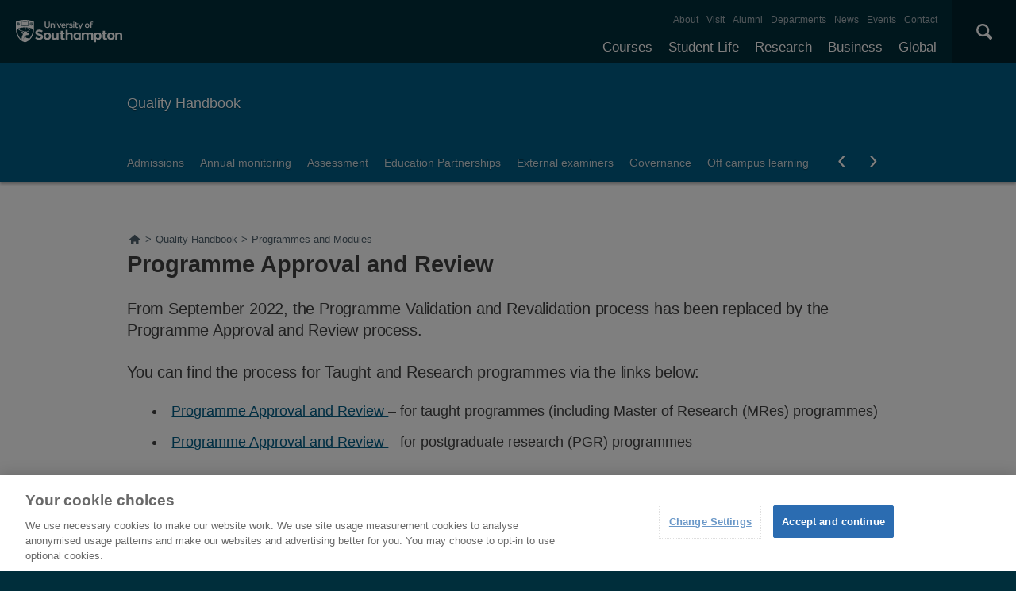

--- FILE ---
content_type: text/html; charset=utf-8
request_url: https://www.southampton.ac.uk/quality/programmes_and_modules/par.page
body_size: 7766
content:
<!DOCTYPE html>
<html lang="en" xmlns="http://www.w3.org/1999/xhtml">
 <head>
  <title>
   Programme Approval and Review | Quality Handbook | University of Southampton
  </title>
  <!--ls:begin[charset]-->
  <meta charset="utf-8"/>
  <!--ls:end[charset]-->
  <!--ls:begin[viewport]-->
  <meta content="initial-scale=1, user-scalable=no, minimum-scale=1, maximum-scale=1" name="viewport"/>
  <!--ls:end[viewport]-->
  <!--ls:begin[format-detection]-->
  <meta content="telephone=no" name="format-detection"/>
  <!--ls:end[format-detection]-->
  <!--ls:begin[meta-keywords]-->
  <meta content="" name="keywords"/>
  <!--ls:end[meta-keywords]-->
  <!--ls:begin[meta-description]-->
  <meta content="The University is committed to developing and delivering a transformative student experience" name="description"/>
  <!--ls:end[meta-description]-->
  <!--ls:begin[meta-content-type]-->
  <meta content="" name="uosContentType"/>
  <!--ls:end[meta-content-type]-->
  <link href="/quality/programmes_and_modules/par.page" rel="canonical"/>
  <!--[if IE 8]>
     		<script type="text/javascript">
    			window.location = "/outdated.html";
			</script>
		<![endif]-->
  <link href="/assets/site/design/styles/uos.main.0.12.1.min.css" rel="stylesheet" type="text/css"/>
  <!--ls:begin[head-injection]-->
  <!--ls:end[head-injection]-->
  <!--ls:begin[script]-->
  <!--ls:end[script]-->
  <script src="https://www.googleoptimize.com/optimize.js?id=GTM-P6CTNZT">
  </script>
  <script src="/assets/site/design/scripts/google_tag.script.js">
  </script>
  <meta content="Leaf by Little Forest" name="generator"/>
 </head>
 <body>
  <noscript>
   <iframe height="0" src="https://www.googletagmanager.com/ns.html?id=GTM-PMMZ8Q" style="display:none;visibility:hidden" width="0">
   </iframe>
  </noscript>
  <!--ls:begin[body]-->
  <a class="uos-sr" href="#main-navigation">
   Skip to main navigation
  </a>
  <a class="uos-sr" href="#main-content">
   Skip to main content
  </a>
  <header class="uos-chrome-header" data-mobile="/assets/generated-list/sitemaps/home.json">
    <a class="uos-brand" href="/index.page" tabindex="1">
        <span>
            The University of Southampton
        </span>
    </a>
    <div class="uos-header-dual-navigation" id="main-navigation">
        <nav class="uos-header-dual-navigation-wrap">
            <ul class="uos-header-nav uos-header-nav-primary uos-shadow-text" id="js-header-nav-primary"></ul>
            <ul class="uos-header-nav uos-header-nav-secondary"></ul>
        </nav>
    </div>
    <div class="uos-header-mobile-trigger js-trigger" data-target=".uos-blade-cover"></div>
    <div class="uos-blade-cover">
        <div class="uos-blade-container">
            <nav class="uos-blade-menu uos-blade-slide"></nav>
        </div>
    </div>
    <div class="uos-header-search">
        <div class="uos-header-search-trigger js-trigger" data-target=".uos-header-search-drop">
            ×
        </div>
        <form action="/search" class="uos-header-search-drop uos-shadow-box" id="dropSearch" method="get">
            <label class="uos-sr" for="uos-main-search">
                Search the Site
            </label>
            <input class="uos-search-input" id="uos-main-search" name="q" placeholder="Search..." />
            <button class="uos-btn uos-btn-primary">
                Search
            </button>
        </form>
    </div>
</header>
<script type="text/javascript">
// Sort the array based on the tree_position property
function leaf_sortByTreePosition(jsonArray) {
    jsonArray.sort((a, b) => {
        return parseInt(a.tree_position) - parseInt(b.tree_position);
    });
    return jsonArray;
}

// Download Menu JSON
function leaf_fetchJSON(url) {
    return new Promise((resolve, reject) => {
        fetch(url).then(response => {
                if (!response.ok) {
                    return [];
                }
                return response.json();
            })
            .then(jsonData => {
                resolve(jsonData);
            })
            .catch(error => {
                resolve([]);
            });
    });
}

// Function to count entries with tree_position === "1"
function countEntriesWithTreePositionOne(jsonArray) {
    let count = 0;
    jsonArray.forEach(item => {
        if (item.tree_position === "1") {
            count++;
        }
    });
    return count;
}

// Generate Desktop Nav Menu
async function leaf_generateNavMenuHTML(jsonArray) {
    // Sort the JSON array by tree_position
    jsonArray = await leaf_sortByTreePosition(jsonArray);

    // Initialize html string
    let html = '';

    // Iterate through the JSON array to construct the HTML structure
    jsonArray.forEach(item => {
        // Check if the item has no parent
        if (!item.parent) {
            html += '<li>';
            html += `<a class="js-drop-menu-trigger" href="${item.link}" title="${item.title}">${item.menu_item}</a>`;

            // Filter the JSON array to get children of the current item
            const children = jsonArray.filter(child => child.parent === item.menu_item);

            // If there are children, add submenu
            if (children.length > 0) {
                html += '<ul class="uos-additional" style="">';
                children.forEach(child => {
                    html += '<li>';
                    html += `<a href="${child.link}" rel="nofollow" title="${child.title}">${child.menu_item}</a>`;
                    html += '</li>';
                });
                html += '</ul>';
            }

            html += '</li>';
        }
    });

    return html;
}

// Generate Mobile Nav Menu
async function leaf_generateMobileNavMenuHTML(mobileNavMenuElem, subMenus, jsonArray) {
    const mainMenu = document.createElement('ul');
    mainMenu.classList.add('uos-blade-active');

    const backItem = document.createElement('li');
    backItem.classList.add('uos-blade-back');
    backItem.textContent = '‹ Back';
    backItem.addEventListener('click', () => {
        const currentLeft = parseInt(window.getComputedStyle(mobileNavMenuElem).left, 10);
        mobileNavMenuElem.style.left = `${currentLeft + 280}px`;
    });
    mainMenu.appendChild(backItem);

    const createSubMenu = (parentName) => {
        const subMenu = document.createElement('ul');
        const backSubItem = document.createElement('li');
        backSubItem.classList.add('uos-blade-back');
        backSubItem.textContent = '‹ Back';
        backSubItem.addEventListener('click', () => {
            const currentLeft = parseInt(window.getComputedStyle(mobileNavMenuElem).left, 10);
            mobileNavMenuElem.style.left = `${currentLeft + 280}px`;
            subMenu.classList.remove("uos-blade-active");
        });
        subMenu.appendChild(backSubItem);

        jsonArray.filter(item => item.parent === parentName).forEach(item => {
            const li = document.createElement('li');
            li.className = item.menu_item.toLowerCase().replace(/\s+/g, '');

            const a = document.createElement('a');
            a.href = item.link;
            a.textContent = item.menu_item;

            li.appendChild(a);
            subMenu.appendChild(li);
        });
        return subMenu;
    };

    jsonArray.filter(item => !item.parent).forEach(item => {
        const li = document.createElement('li');
        li.className = item.menu_item.toLowerCase().replace(/\s+/g, '');

        const a = document.createElement('a');
        a.href = item.link;
        a.textContent = item.menu_item;

        li.appendChild(a);

        const subItems = jsonArray.filter(subItem => subItem.parent === item.menu_item);
        if (subItems.length > 0) {
            const subMenu = createSubMenu(item.menu_item);
            li.appendChild(subMenu);

            const span = document.createElement('span');
            span.classList.add('uos-blade-more');
            span.textContent = `${subItems.length} ›`;
            span.addEventListener('click', () => {
                const currentLeft = parseInt(window.getComputedStyle(mobileNavMenuElem).left, 10);
                mobileNavMenuElem.style.left = `${currentLeft - 280}px`;
                subMenu.classList.add("uos-blade-active");
            });
            li.appendChild(span);
        }

        mainMenu.appendChild(li);
    });

    return mainMenu;
}

async function leaf_main() {
    // Get timestamp
    let timestamp = Date.now();

    // Download Primary JSON
    let menuPrimaryJson = await leaf_fetchJSON("/leaf_content/lists/headerprimaryMenu.json?t=" + timestamp);

    // Generate Primary Menu Code
    let menuPrimaryHTML = await leaf_generateNavMenuHTML(menuPrimaryJson);

    // Add Primary Menu HTML
    document.querySelector(".uos-header-nav-primary").innerHTML = menuPrimaryHTML;

    // Download Primary JSON
    let menuSecondaryJson = await leaf_fetchJSON("/leaf_content/lists/headersecondaryMenu.json?t=" + timestamp);

    // Generate Primary Menu Code
    let menuSecondaryHTML = await leaf_generateNavMenuHTML(menuSecondaryJson);

    // Add Primary Menu HTML
    document.querySelector(".uos-header-nav-secondary").innerHTML = menuSecondaryHTML;

    // Detect Mobile Menu
    let mergedMenuJSON = menuPrimaryJson.concat(menuSecondaryJson);
    let entriesWithTreePositionOne = await countEntriesWithTreePositionOne(mergedMenuJSON);
    let mobileNavMenuElem = document.querySelector("body > header > div.uos-blade-cover > div > nav");
    mobileNavMenuElem.style = "left: -280px;";
    mobileNavMenuElem.innerHTML = '<ul class="uos-blade-active"><li><a href="/index.page">University of Southampton</a> <span class="uos-blade-more">' + entriesWithTreePositionOne + ' ›</span></li></ul>';
    mobileNavMenuElem.querySelector("ul > li > span").addEventListener('click', () => {
        const currentLeft = parseInt(window.getComputedStyle(mobileNavMenuElem).left, 10);
        mobileNavMenuElem.style.left = `${currentLeft - 280}px`;
    });
    document.querySelector("body > header > div.uos-header-mobile-trigger.js-trigger").addEventListener('click', async function() {
        let subMenus = mobileNavMenuElem.querySelector("ul > li");
        let mobileNavMenuHTML = await leaf_generateMobileNavMenuHTML(mobileNavMenuElem, subMenus, mergedMenuJSON);
        subMenus.appendChild(mobileNavMenuHTML);
    });
};

leaf_main();
</script>

  <div class="uos-tier uos-tier-banner uos-shadow-text">
   <div class="uos-tier-inner">
    <span class="uos-tier-banner-title">
     <a href="/quality/index.page?" title="Quality Handbook home page">
      Quality Handbook
     </a>
    </span>
   </div>
  </div>
  <nav class="uos-tier uos-tier-compressed uos-site-menus uos-shadow-text">
   <div class="uos-tier-inner">
    <div class="js-more-menu uos-site-menu uos-shadow-text" data-menu="0" id="SiteMenuPrimary">
 <div class="uos-site-menu-crop">
  <ul class="uos-site-menu-container no-bullets">
  </ul>
 </div>
 <span class="uos-site-menu-control uos-control-left" data-direction="left">
  <em class="uos-sr">
   Left
  </em>
 </span>
 <span class="uos-site-menu-control uos-control-right" data-direction="right">
  <em class="uos-sr">
   Right
  </em>
 </span>
</div>

<script>
 // Download Menu JSON
function SiteMenuPrimary_fetchJSON(url) {
    return new Promise((resolve, reject) => {
        fetch(url).then(response => {
                if (!response.ok) {
                    return [];
                }
                return response.json();
            })
            .then(jsonData => {
                resolve(jsonData);
            })
            .catch(error => {
                resolve([]);
            });
    });
}

// Strip Function
function SiteMenuPrimary_stripPathname(pathname) {
    return pathname.replace(/(^(https?:)?(\/\/)?[a-zA-Z0-9:.-]*\/)|\/|-|\.page/gm, "");
}

// Main Function
async function SiteMenuPrimary_main() {
    // Get timestamp
    let timestamp = Date.now();

    // Download  Menu JSON
    let menuJson = await SiteMenuPrimary_fetchJSON("/leaf_content/lists/sitemenuprimaryquality0Menu.json?t=" + timestamp);

    // Generate Menu Code
    let menuHTML = menuJson.map(item => {
        return `<li class="${item.class_name}"><a href="${item.link}" title="${item.title}">${item.menu_item}</a></li>`;
    }).join("\n");

    // Add Menu HTML
    document.querySelector('#SiteMenuPrimary > div > ul').innerHTML = menuHTML;

    // Set Current Link
    let curr_url = window.location.pathname;
    let curr_folder = "/" + curr_url.split("/").filter(item => item !== '' && !item.endsWith(".page")).join('/').trimStart("/") + ".page";
    let curr_url_strip = await SiteMenuPrimary_stripPathname(curr_url);
    let curr_folder_strip = await SiteMenuPrimary_stripPathname(curr_folder);
    let curr_url_parts_arr = curr_url.split("/").filter(item => item !== '' && !item.endsWith(".page")).reduce((acc, curr_part) => (acc.push((acc.slice(-1)[0] || "") + curr_part), acc), []);
    let a_tags = document.querySelector("#SiteMenuPrimary > div > ul").querySelectorAll("a");
    for (let a_tag of a_tags) {
        let a_tag_href_strip = await SiteMenuPrimary_stripPathname(new URL(a_tag.href).pathname).replace("index", "");
        if (curr_url_strip === a_tag_href_strip || curr_folder_strip === a_tag_href_strip || curr_url_parts_arr.includes(a_tag_href_strip)) {
            a_tag.classList.add("uos-current");
        }
    }
}
SiteMenuPrimary_main();
</script>

   </div>
  </nav>
  <div class="uos-tier uos-tier-primary" id="main-content">
   <div class="uos-tier-inner">
    <nav id="BreadcrumbListNavElem" typeof="BreadcrumbList" vocab="http://schema.org/" class="uos-breadcrumbs"><a href="/" title="Home"><span class="uos-icon-home"><em class="uos-sr">Home</em></span></a></nav>

<script type="text/javascript">
    let windowPath = (new URL(window.location)).pathname
    let topLevelFolder = windowPath.slice(0, windowPath.indexOf("/", 1))

    fetch(topLevelFolder + '/sitemap.page')
        .then(response => response.text())
        .then(data => new DOMParser().parseFromString(data, "text/html"))
        .then(dom => dom.querySelector("div.uos-sitemap"))
        .then(sitemap => getBreadcrumbsFromSitemap(sitemap))
        .catch(() =>  getBreadcrumbsFromPath())
        .then(breadcrumbs => buildBreadcrumbsHtml(breadcrumbs))

    function findElementToStartFrom(sitemap) {
        let element = sitemap.querySelector("a[href='" + windowPath + "?']") || sitemap.querySelector("a[href='" + windowPath + "']")
        if (element) {
            return element
        }

        let pathParts = windowPath.split("/").filter(part => part !== '')

        for(let i = pathParts.length; i >=1 ; i--) {
            let path = ('/' + pathParts.slice(0, i).join('/'))
            let element = sitemap.querySelector("a[href='" + path + "']") ||
                sitemap.querySelector("a[href='" + path + "/index.page']") ||
                sitemap.querySelector("a[href='" + path + "?']") ||
                sitemap.querySelector("a[href='" + path + "/index.page?']")
            if (element) {
                return element
            }
        }

        throw new Error("Can't find starting element in sitemap")
    }

    function getBreadcrumbsFromSitemap(sitemap) {
        let breadcrumbs = []
        let element = findElementToStartFrom(sitemap);

        while (element) {
            breadcrumbs.push(makeBreadcrumb((new URL(element.href)).pathname, element.innerText.trim()))
            element = getParentLink(element)
        }

        let homeTitle = sitemap.querySelector("h2").innerText.trim()
        let homeUrl = sitemap.querySelector("a").href.trim()

        breadcrumbs.push(makeBreadcrumb((new URL(homeUrl).pathname), homeTitle))

        return breadcrumbs.reverse()
    }

    function getBreadcrumbsFromPath() {
        console.log("Building breadcrumbs from path")
        let breadcrumbs = []
        let pathParts = windowPath.split("/").filter(part => part !== '')

        for(let i = 1; i <= pathParts.length; i++) {
            let url = ('/' + pathParts.slice(0, i).join('/') + '.page').replace('.page.page', '.page')
            let title = pathParts[i-1].replace(/[-_]/g, " ").replace(".page", "").replace(/\b\w/g, char => char.toUpperCase())
            breadcrumbs.push(makeBreadcrumb(url, title))
        }

        return breadcrumbs
    }

    function makeBreadcrumb(url, name) {
        return {href: url.trim(), name: name.trim()}
    }

    function buildBreadcrumbsHtml(breadcrumbs) {
        let rootElement = document.querySelector("#BreadcrumbListNavElem")
        breadcrumbs.forEach(crumb => {
            if (crumb.href === windowPath) {
                return
            }

            let rootDiv = document.createElement("div")
            rootDiv.setAttribute("typeof", "ListItem")
            rootDiv.setAttribute("property", "itemListElement")
            rootDiv.setAttribute("class", "uos-breadcrumb-child")

            let link = document.createElement("a")
            link.href = crumb.href
            link.setAttribute("title", crumb.name)
            link.setAttribute("typeOf", "WebPage")
            link.setAttribute("property", "item")

            let titleSpan = document.createElement("span")
            titleSpan.innerText = crumb.name

            rootDiv.appendChild(link)
            link.appendChild(titleSpan)

            rootElement.innerHTML += ">"
            rootElement.appendChild(rootDiv)
        })
    }

    function getParentLink(element) {
        while (element.tagName !== "UL") {
            element = element.parentElement
            if (!element) {
                return null
            }
        }

        return Array.from(element.parentElement.children).find(item => item.tagName === "A")
    }
</script>


    <h1 class="uos-page-title uos-main-title">
     Programme Approval and Review
    </h1>
   </div>
  </div>
  <div class="uos-tier uos-tier-secondary">
   <div class="uos-tier-inner">
    <p>
     From September 2022, the Programme Validation and Revalidation process has been replaced by the Programme Approval and Review process.
    </p>
    <p>
     You can find the process for Taught and Research programmes via the links below:
    </p>
    <ul>
     <li>
      <a href="/~assets/doc/quality-handbook/Programme%20Approval%20and%20Review.pdf" title="Programme Approval and Review for taught programmes">
       Programme Approval and Review
      </a>
      – for taught programmes (including Master of Research (MRes) programmes)
     </li>
     <li>
      <a href="/~assets/doc/quality-handbook/PGR Programme Approval and Review.pdf" title="Programme Approval and Review for PGR programmes">
       Programme Approval and Review
      </a>
      – for postgraduate research (PGR) programmes
     </li>
    </ul>
    <p>
     You can find support, guidance and more information via the links below:
    </p>
    <ul>
     <li>
      <a href="https://sotonac.sharepoint.com/teams/EducationQuality/SitePages/Programme-Approval.aspx" target="_blank">
       Programme Approval
      </a>
      (opens internal site)
     </li>
     <li>
      <a href="https://sotonac.sharepoint.com/teams/EducationQuality/SitePages/Programme-Review.aspx" target="_blank">
       Programme Review
      </a>
      (opens internal site)
     </li>
    </ul>
    <p>
     Module and Programme information (for taught programmes) is collated and stored in the Curriculum Management System.  You can find out more about the creation and maintenance of module and programme information via the link below:
    </p>
    <p>
     <a href="https://sotonac.sharepoint.com/teams/EducationQuality/SitePages/Curriculum-Management-System.aspx" target="_blank" title="Curriculum Management System">
      Curriculum Management System
     </a>
     (opens internal site)
    </p>
    <p>
    </p>
   </div>
  </div>
  <a class="optanon-show-settings">
   Privacy Settings
  </a>
  <footer class="uos-chrome-footer">
    <div class="uos-component_container">
        <div class="uos-chrome-footer-col">
            <div class="uos-chrome-footer-russ">
                <svg viewBox="0 0 361.1 139.8" xmlns="http://www.w3.org/2000/svg">
                    <path d="M117.9 132.3c-3.9-3-8.8-9.5-14.1-18.3-1-1.6-.9-2.5.1-3 4.7-2 9.6-5.6 9.6-12.6 0-6.1-3.4-10.3-8.6-12.8-4.7-2.1-10.7-2.7-18.8-2.7-9.1 0-17.8.4-22.5.7-1.4.4-1.2 3.2-.2 3.6l1.5.2c4.2.8 4.7 1.2 4.7 11.3v24.4c0 8.2-.4 10-5 10.6l-2.5.2c-1 .8-.7 3.1.1 3.6 4.5-.2 9.2-.4 14.2-.4 4.7 0 9.5.1 13.9.4.9-.5 1.1-2.9.1-3.6l-2.5-.2c-4.6-.6-5-2.4-5-10.6v-7.5c0-1.9.2-2.1 2.4-2.1 2.4 0 4 .5 5.4 2.7 1.9 3.4 5.1 9 8 12.8 5 6.7 9.8 9 17.7 9 4.2 0 6.2-.2 7.6-.9.6-.4.6-2-.1-2.4-1.7.1-3.8-.6-6-2.4m-28.7-22.5c-3 0-5-.1-5.5-.5s-.7-1.2-.7-2.7v-16c0-2.9.5-3 4.7-3 6.8 0 11.5 4.6 11.5 11.7 0 5.5-3 10.5-10 10.5M289 85.9c-4.9-2.6-11.2-3.3-19.7-3.4-2.3 0-6.8.1-11.1.3-2.1.1-5.1.2-8.2.3-5.6.1-11.7.1-14.7.1H234c-3.6 0-6.4-.1-10.6-.4-1.2.6-1.2 2.8-.2 3.6l3.3.4c3.3.4 4.2 2 4.6 6.8.1 1.5.5 5.6.5 10.9v10.2c0 11.3-3.2 18.9-13.8 18.9-10 0-13.9-7.9-13.9-19V97.2c0-8.1.4-9.9 4.9-10.5l2.5-.2c1-.7.7-3.1-.1-3.6-4.4.2-9.1.4-13.8.4-4.9 0-9.6-.1-14.1-.4-.9.5-1.1 2.8-.1 3.6l2.5.2c4.6.6 4.9 2.3 4.9 10.5v18.7c0 9.3 2.5 14.9 6.9 18.5 3.8 3.2 9.7 4.3 16.7 4.3 6.5 0 12.9-1.9 16.9-5.5 3.9-3.7 6-10 6-17.9v-10.9c0-5.3.2-9.4.4-11 0-.7.1-1.4.2-2 .1-.3.2-.6.3-1 0-.1.1-.2.1-.3.4-1 1.1-1.8 2-2.4.1-.1.2-.2.4-.2.1-.1.2-.1.4-.2.1 0 .1-.1.2-.1.2-.1.4-.2.6-.2.1 0 .1 0 .2-.1.1 0 .2-.1.3-.1h.1c.9-.2 1.9-.4 3.1-.4 4.4 0 6.7 1.8 7.4 4.4 0 0 .2.2.3 1.4v.3c.1.7.1 1.7.1 3.1v27.3c0 8.2-.4 10-5 10.6l-1.9.2c-1 .8-.7 3.1.1 3.6 3.9-.3 8.6-.4 13.6-.4 4.7 0 9.5.1 14.6.4.9-.5 1.1-2.9.1-3.6l-3.1-.4c-4.6-.5-5-2.2-5-10.5v-8.3c1.1.5 2.4.6 3.9.8 0 0 3.4.3 7.5 0 9.9-.4 19.6-4.7 19.6-15.5-.1-6.7-3.8-11.4-8.6-13.9m-16.1 26.8c-2.7.5-4.8.1-6.5-.6V90.8c0-3.4.8-3.5 5.6-3.5 5.7 0 10.8 4.5 10.8 11.7.1 7.9-3.8 12.6-9.9 13.7M59.6 113.3s.8-.9.8-2.1c0-1.1-.7-1.8-.8-2-3.1.2-6 .3-9.3.3-5.6 0-10.3-.2-15-.5-1.3.5-1.4 3-.4 3.6l3.1.5c5.5 1 5.8 1.9 5.8 6.6V130c0 3.6-3.3 4.3-8.3 4.3-11.3 0-20.3-9.3-20.3-24.9 0-13.1 6.8-23.4 19-23.4 8.9 0 14.5 3.6 17.4 12.6.9.9 3.1.6 3.5-.4-.9-6.4-1.3-11.8-1.3-14.3-2.4-.6-10.8-2.8-18.7-2.8-11.5 0-21.4 4-27.2 9.8-5.9 5.9-8 13.3-8 20 0 6.9 2.8 14.3 7.9 19.2 6.4 6 15.7 8.9 26.4 8.9 4.8 0 12.1-.8 18.1-1.8l2.1-.3s2.4-.6 2.4-2.4.1-7.1.1-7.1v-7.8c0-4.3.1-5.5 2.7-6.3z">
                    </path>
                    <path d="M151.2 82.2c-18.9 0-31.8 12.9-31.8 29.8 0 15.3 11.5 27.8 31.8 27.8 18.2 0 30.9-12.1 30.9-29.3-.1-14.8-10.4-28.3-30.9-28.3m.3 52.8c-12.1 0-17.1-12.9-17.1-25.6 0-16.4 8.3-22.4 15.4-22.4 11.7 0 17.1 12.1 17.1 26.5.1 15.2-6.8 21.5-15.4 21.5M58.8 49.4C55 46.4 50 40 44.7 31.1c-1-1.6-.9-2.5.1-3 4.7-2 9.6-5.6 9.6-12.6 0-6.1-3.4-10.3-8.6-12.8C41.1.6 35.2 0 27.1 0 18 0 9.3.4 4.5.8c-1.3.3-1.2 3.2-.2 3.6l1.5.2c4.2.8 4.7 1.2 4.7 11.3v24.4c0 8.2-.4 10-5 10.6l-2.5.3c-1 .7-.7 3.1.1 3.6 4.5-.2 9.2-.4 14.2-.4 4.7 0 9.5.1 14 .4.9-.5 1.1-2.9.1-3.6l-2.5-.2c-4.6-.6-5-2.4-5-10.6v-7.5c0-1.9.2-2.1 2.4-2.1 2.4 0 4 .5 5.4 2.7 1.9 3.4 5.1 9 8 12.8 5 6.7 9.8 9 17.7 9 4.2 0 6.2-.2 7.6-.9.6-.4.6-2-.1-2.4-1.7-.1-3.8-.8-6.1-2.6M30.2 26.9c-3 0-5-.1-5.5-.5s-.7-1.2-.7-2.7v-16c0-2.9.5-3 4.7-3 6.8 0 11.4 4.6 11.4 11.7 0 5.5-2.9 10.5-9.9 10.5M121.1.5c-4.7.2-7 .4-10.6.4-3.6 0-6.4-.1-10.6-.4-1.2.6-1.2 2.8-.2 3.6l3.3.4c3.3.4 4.2 2 4.6 6.8.1 1.5.5 5.5.5 10.9v10.2c0 11.3-3.2 18.9-13.8 18.9-10 0-13.9-7.9-13.9-19V14.8c0-8.1.4-9.9 4.9-10.5l2.5-.2c1-.7.7-3.1-.1-3.6-4.4.2-9.1.4-13.8.4C69 .9 64.3.8 59.8.5c-.9.5-1.1 2.8-.1 3.6l2.5.2C66.6 5 67 6.7 67 14.8v18.7c0 9.3 2.5 14.9 6.9 18.5 3.8 3.2 10.5 4.3 17.5 4.3 6.5 0 12.2-1.9 16.1-5.6 3.9-3.7 6-10 6-17.9V22.1c0-5.3.2-9.4.4-11 .2-4.4 1.1-6 4.6-6.7l2.8-.4c1.2-.6.9-3-.2-3.5M258.1 40.5c-2.9 6.6-5 9.2-15.1 9.2-7.7 0-10.6-.6-11.7-1.9-1.1-1.4-1.4-4.7-1.4-8.5v-7.7c0-2.4.1-2.5 2.9-2.5h4.6c6.9 0 8 .1 9 3.9l.7 3c.8.7 2.9.6 3.5-.2-.1-2.9-.4-6-.4-9.3 0-3.1.3-6.2.4-9.1-.6-.9-2.7-1-3.5-.2l-.7 3c-1 3.7-2.1 3.9-9 3.9h-4.6c-2.7-.1-2.9-.1-2.9-2.2V11.5c0-6 .1-6.3 3.2-6.3h6.6c6.1 0 9.3.5 10.8 3 .7 1.3 1.5 3.1 2.2 5.2.9.7 3 .6 3.5-.4-.2-5.7-.9-11.5-1.2-13-1.1.2-6.1.4-11.6.4h-20c-5 0-9.7-.1-13.2-.4-.9.5-1.1 2.9-.1 3.6l1.5.2c4.6.6 5 2.4 5 10.6v25.9c0 8.2-.4 10-5 10.5l-3.9.4c-1 .8-.8 3.1.1 3.6 5.8-.2 10.6-.4 15.6-.4h13.3c6.7.1 13.3.1 21.2.4 1.1-2.4 2.6-8.6 3.7-13.8-.9-.9-2.6-.9-3.5-.5M357.6 40.1c-3.7 9-5.7 9.6-15.2 9.6-6.9 0-8.8-.9-9.8-1.9-1.2-1.5-1.5-5.2-1.5-9.1V14.4c0-8.2.4-10 5-10.6l2.5-.2c1-.7.8-3.1-.1-3.6-4.5.2-9.2.4-14 .4-5 0-9.7-.1-14.6-.4-.9.5-1.1 2.9-.1 3.6l2.9.4c4.6.5 5 2.3 5 10.5v25.6c-.1 1.6-.5 6.7-2 10.5l-.2.4c-1.4 3.3.3 3.5 1.3 3.5h1.2c2.1 0 4.3-.1 6.5-.1H337c6.1 0 13.7.1 20.5.4 1.5-3.1 3.1-9.6 3.6-14.2-.7-1-2.5-1.1-3.5-.5">
                    </path>
                    <path d="M311 40.1c-3.7 9-5.7 9.6-15.2 9.6-6.9 0-8.8-.9-9.9-1.9-1.2-1.5-1.5-5.2-1.5-9.1V14.4c0-8.2.4-10 5-10.6l2.5-.2c1-.7.8-3.1-.1-3.6-4.5.2-9.2.4-13.9.4-5 0-9.7-.1-14.6-.4-.9.5-1.1 2.9-.1 3.6l2.8.4c4.6.5 5 2.3 5 10.5v25.9c0 8.2-.4 10-5 10.6l-2.5.2c-1 .8-.8 3.1.1 3.6 4.5-.2 9.2-.4 14.2-.4h12.5c6.1 0 13.7.1 20.5.4 1.5-3.1 3.1-9.6 3.6-14.2-.7-1-2.4-1.1-3.4-.5M156.7 2.3c1 2.6 1.8 7.4 2.1 12.4-.7 1.1-2.6 1.3-3.4.5-2.3-7.1-6.6-10.5-12.4-10.5-5.1 0-8.4 3-8.4 7.3 0 4.9 4.5 7.4 9.8 9.6 8.3 3.4 16.2 8.2 16.2 18.5.1 11.1-10.1 16.2-21.9 16.2-7.1 0-12.8-1.7-16.1-4.4-1.8-3.4-2.4-8.7-2.2-13.8.6-1 2.6-1.3 3.4-.2 2.2 7.4 7.7 13.8 15.9 13.8 4.9 0 8.5-2.8 8.5-7.3 0-5.7-4.3-9.1-10.1-11.6-7.8-3.2-15.2-8.2-15.2-16.9 0-10.1 8.7-15.9 21-15.9 5.6.1 9.6 1.4 12.8 2.3M201.2 2.3c1 2.6 1.8 7.4 2.1 12.4-.7 1.1-2.6 1.3-3.4.5-2.3-7.1-6.6-10.5-12.4-10.5-5.1 0-8.4 3-8.4 7.3 0 4.9 4.5 7.4 9.8 9.6 8.3 3.4 16.2 8.2 16.2 18.5.1 11.1-10.1 16.2-22 16.2-7.1 0-12.8-1.7-16.1-4.4-1.8-3.4-2.4-8.7-2.2-13.8.6-1 2.6-1.3 3.4-.2 2.2 7.4 7.7 13.8 15.9 13.8 4.9 0 8.5-2.8 8.5-7.3 0-5.7-4.3-9.1-10.1-11.6-7.8-3.2-15.2-8.2-15.2-16.9 0-10.1 8.7-15.9 21-15.9 5.7.1 9.7 1.4 12.9 2.3">
                    </path>
                </svg>
            </div>
        </div>
        <div class="uos-chrome-footer-col">
            <dl>
                <dt class="uos-chrome-footer-title">Information for</dt>
            </dl>
        </div>
        <div class="uos-chrome-footer-col" itemscope="" itemtype="http://schema.org/Place">
            <dl>
                <dt class="uos-chrome-footer-title">
                    Contact us
                </dt>
                <dd class="uos-chrome-footer-tel" itemprop="telephone">
                    +44(0)23 8059 5000
                </dd>
                <dd class="uos-chrome-footer-fax" itemprop="faxNumber">
                    +44(0)23 8059 3131
                </dd>
            </dl>
            <dl itemscope="itemscope" itemtype="https://schema.org/PostalAddress">
                <dt class="uos-sr">
                    Address
                </dt>
                <dd>
                    University of Southampton
                </dd>
                <dd itemprop="streetAddress">
                    University Road
                </dd>
                <dd itemprop="addressRegion">
                    Southampton
                </dd>
                <dd itemprop="postalCode">
                    SO17 1BJ
                </dd>
                <dd itemprop="addressCountry">
                    United Kingdom
                </dd>
            </dl>
            <a class="uos-chrome-footer-dir" href="/about/visit/getting-to-our-campuses.page">
                Get directions ›
            </a>
        </div>
        <div class="uos-chrome-footer-col">
            <dl>
                <dt class="uos-chrome-footer-title">
                    Connect with us
                </dt>
            </dl>
            <h5 class="uos-sr">
                Download University of Southampton prospectus
            </h5>
            <p>
                Download a PDF of our prospectus or order a printed copy to be delivered to your door.
            </p>
            <a class="uos-btn uos-btn-primary uos-btn-wide" href="/courses/prospectuses.page">
                Download a prospectus
            </a>
        </div>
    </div>
    <div class="uos-chrome-footer-meta">
        <div class="uos-component_container">
            <span id="copyright_string"></span>
            <nav>
                <ul class="no-bullets"></ul>
            </nav>
        </div>
    </div>
</footer>
<script type="text/javascript">
// Download Menu JSON
function leaf_fetchJSON(url) {
    return new Promise((resolve, reject) => {
        fetch(url).then(response => {
                if (!response.ok) {
                    return [];
                }
                return response.json();
            })
            .then(jsonData => {
                resolve(jsonData);
            })
            .catch(error => {
                resolve([]);
            });
    });
}

async function leaf_main() {
    // Get timestamp
    let timestamp = Date.now();

    // Add Year to Copyright
    document.querySelector("#copyright_string").innerHTML = "&copy; " + new Date().getFullYear() + " University of Southampton";

    // Download Footer Menu JSON
    let footerMenuJson = await leaf_fetchJSON("/leaf_content/lists/footermenuMenu.json?t=" + timestamp);

    // Generate Footer Menu Code
    let footerMenuHTML = footerMenuJson.map(item => {
        let classAttribute = item.class ? ` class="${item.class}"` : '';
        return `<li${classAttribute}><a href="${item.link}" title="${item.title}">${item.menu_item}</a></li>`;
    }).join("\n");

    // Add Footer Menu HTML
    document.querySelector(".uos-chrome-footer-meta > div > nav > ul").innerHTML = footerMenuHTML;

    // Download Footer Column JSON
    let footerColumnJson = await leaf_fetchJSON("/leaf_content/lists/footerinformationMenu.json?t=" + timestamp);

    // Generate Footer Column Code
    let footerColumnHTML = footerColumnJson.map(item => {
        let classAttribute = item.class ? ` class="${item.class}"` : '';
        return `<dd${classAttribute}><a href="${item.link}" title="${item.title}">${item.menu_item}</a></dd>`;
    }).join("\n");

    // Add Footer Column HTML
    document.querySelector("footer > div.uos-component_container > div:nth-child(2) > dl").innerHTML += footerColumnHTML;

    // Download Footer Social JSON
    let footerSocialJson = await leaf_fetchJSON("/leaf_content/lists/footersocialMenu.json?t=" + timestamp);

    // Generate Footer Social Code
    let footerSocialHTML = footerSocialJson.map(item => {
        return `<dd class="uos-chrome-footer-social"><a class="${item.class}" href="${item.link}"><span class="uos-sr">${item.menu_item}</span></a></dd>`;
    }).join("\n");

    // Add Footer Social HTML
    document.querySelector("footer > div.uos-component_container > div:nth-child(4) > dl").innerHTML += footerSocialHTML;
};

leaf_main();
</script>
  <!--ls:end[body]-->
  <script crossorigin="anonymous" integrity="sha256-BbhdlvQf/xTY9gja0Dq3HiwQF8LaCRTXxZKRutelT44=" src="https://code.jquery.com/jquery-2.2.4.min.js">
  </script>
  <script>
   if (typeof jQuery == 'undefined') {
                        document.write(unescape("%3Cscript src='/assets/site/design/scripts/jquery.min.js' type='text/javascript'%3E%3C/script%3E"));
                        }
  </script>
  <script src="/assets/site/design/scripts/uos.main.0.11.2.min.js" type="text/javascript">
  </script>
 </body>
</html>


--- FILE ---
content_type: text/html; charset=utf-8
request_url: https://www.southampton.ac.uk/quality/sitemap.page
body_size: 11829
content:
<!DOCTYPE html>

<html lang="en" xmlns="http://www.w3.org/1999/xhtml">
<head>
<title>Sitemap | Quality Handbook | University of Southampton</title>
<!--ls:begin[charset]--><meta charset="utf-8"/><!--ls:end[charset]--><!--ls:begin[viewport]--><meta content="initial-scale=1, user-scalable=no, minimum-scale=1, maximum-scale=1" name="viewport"/><!--ls:end[viewport]--><!--ls:begin[format-detection]--><meta content="telephone=no" name="format-detection"/><!--ls:end[format-detection]--><!--ls:begin[meta-keywords]--><meta content="" name="keywords"/><!--ls:end[meta-keywords]--><!--ls:begin[meta-description]--><meta content="" name="description"/><!--ls:end[meta-description]--><!--ls:begin[meta-content-type]--><meta content="" name="uosContentType"/><!--ls:end[meta-content-type]-->
<link href="https://www.southampton.ac.uk/quality/sitemap.page" rel="canonical"/><!--[if IE 8]>
                        <script type="text/javascript">
                        window.location = "/outdated.html";
                        </script>
                <![endif]-->
<link href="/assets/site/design/styles/uos.main.0.12.1.min.css" rel="stylesheet" type="text/css"/><!--ls:begin[head-injection]--><!--ls:end[head-injection]--><!--ls:begin[script]--><!--ls:end[script]--><script src="https://www.googleoptimize.com/optimize.js?id=GTM-P6CTNZT">
</script><script src="/assets/site/design/scripts/google_tag.script.js">
</script><meta content="Leaf by Little Forest" name="generator"/>
<style type="text/css">div > span.cke_widget_wrapper.cke_widget_image {    width: 100%;}.uos-component-image-right figure {    float: right;}div.uos-component-image-right {    float: none;}.uos-component-image-center {    width: 100%;    float: left;    text-align: center;}.uos-component-image-center figure {    float: none}
	</style>
<style type="text/css">div > span.cke_widget_wrapper.cke_widget_image {    width: 100%;}.uos-component-image-right figure {    float: right;}div.uos-component-image-right {    float: none;}.uos-component-image-center {    width: 100%;    float: left;    text-align: center;}.uos-component-image-center figure {    float: none}
	</style>
<style type="text/css">div > span.cke_widget_wrapper.cke_widget_image {    width: 100%;}.uos-component-image-right figure {    float: right;}div.uos-component-image-right {    float: none;}.uos-component-image-center {    width: 100%;    float: left;    text-align: center;}.uos-component-image-center figure {    float: none}
	</style>
</head>
<body><noscript>
<iframe height="0" src="https://www.googletagmanager.com/ns.html?id=GTM-PMMZ8Q" style="display:none;visibility:hidden" width="0"> </iframe>
</noscript><!--ls:begin[body]--><a class="uos-sr" href="#main-navigation">Skip to main navigation </a> <a class="uos-sr" href="#main-content"> Skip to main content </a> <header class="uos-chrome-header" data-mobile="/assets/generated-list/sitemaps/home.json">
    <a class="uos-brand" href="/index.page" tabindex="1">
        <span>
            The University of Southampton
        </span>
    </a>
    <div class="uos-header-dual-navigation" id="main-navigation">
        <nav class="uos-header-dual-navigation-wrap">
            <ul class="uos-header-nav uos-header-nav-primary uos-shadow-text" id="js-header-nav-primary"></ul>
            <ul class="uos-header-nav uos-header-nav-secondary"></ul>
        </nav>
    </div>
    <div class="uos-header-mobile-trigger js-trigger" data-target=".uos-blade-cover"></div>
    <div class="uos-blade-cover">
        <div class="uos-blade-container">
            <nav class="uos-blade-menu uos-blade-slide"></nav>
        </div>
    </div>
    <div class="uos-header-search">
        <div class="uos-header-search-trigger js-trigger" data-target=".uos-header-search-drop">
            ×
        </div>
        <form action="/search" class="uos-header-search-drop uos-shadow-box" id="dropSearch" method="get">
            <label class="uos-sr" for="uos-main-search">
                Search the Site
            </label>
            <input class="uos-search-input" id="uos-main-search" name="q" placeholder="Search..." />
            <button class="uos-btn uos-btn-primary">
                Search
            </button>
        </form>
    </div>
</header>
<script type="text/javascript">
// Sort the array based on the tree_position property
function leaf_sortByTreePosition(jsonArray) {
    jsonArray.sort((a, b) => {
        return parseInt(a.tree_position) - parseInt(b.tree_position);
    });
    return jsonArray;
}

// Download Menu JSON
function leaf_fetchJSON(url) {
    return new Promise((resolve, reject) => {
        fetch(url).then(response => {
                if (!response.ok) {
                    return [];
                }
                return response.json();
            })
            .then(jsonData => {
                resolve(jsonData);
            })
            .catch(error => {
                resolve([]);
            });
    });
}

// Function to count entries with tree_position === "1"
function countEntriesWithTreePositionOne(jsonArray) {
    let count = 0;
    jsonArray.forEach(item => {
        if (item.tree_position === "1") {
            count++;
        }
    });
    return count;
}

// Generate Desktop Nav Menu
async function leaf_generateNavMenuHTML(jsonArray) {
    // Sort the JSON array by tree_position
    jsonArray = await leaf_sortByTreePosition(jsonArray);

    // Initialize html string
    let html = '';

    // Iterate through the JSON array to construct the HTML structure
    jsonArray.forEach(item => {
        // Check if the item has no parent
        if (!item.parent) {
            html += '<li>';
            html += `<a class="js-drop-menu-trigger" href="${item.link}" title="${item.title}">${item.menu_item}</a>`;

            // Filter the JSON array to get children of the current item
            const children = jsonArray.filter(child => child.parent === item.menu_item);

            // If there are children, add submenu
            if (children.length > 0) {
                html += '<ul class="uos-additional" style="">';
                children.forEach(child => {
                    html += '<li>';
                    html += `<a href="${child.link}" rel="nofollow" title="${child.title}">${child.menu_item}</a>`;
                    html += '</li>';
                });
                html += '</ul>';
            }

            html += '</li>';
        }
    });

    return html;
}

// Generate Mobile Nav Menu
async function leaf_generateMobileNavMenuHTML(mobileNavMenuElem, subMenus, jsonArray) {
    const mainMenu = document.createElement('ul');
    mainMenu.classList.add('uos-blade-active');

    const backItem = document.createElement('li');
    backItem.classList.add('uos-blade-back');
    backItem.textContent = '‹ Back';
    backItem.addEventListener('click', () => {
        const currentLeft = parseInt(window.getComputedStyle(mobileNavMenuElem).left, 10);
        mobileNavMenuElem.style.left = `${currentLeft + 280}px`;
    });
    mainMenu.appendChild(backItem);

    const createSubMenu = (parentName) => {
        const subMenu = document.createElement('ul');
        const backSubItem = document.createElement('li');
        backSubItem.classList.add('uos-blade-back');
        backSubItem.textContent = '‹ Back';
        backSubItem.addEventListener('click', () => {
            const currentLeft = parseInt(window.getComputedStyle(mobileNavMenuElem).left, 10);
            mobileNavMenuElem.style.left = `${currentLeft + 280}px`;
            subMenu.classList.remove("uos-blade-active");
        });
        subMenu.appendChild(backSubItem);

        jsonArray.filter(item => item.parent === parentName).forEach(item => {
            const li = document.createElement('li');
            li.className = item.menu_item.toLowerCase().replace(/\s+/g, '');

            const a = document.createElement('a');
            a.href = item.link;
            a.textContent = item.menu_item;

            li.appendChild(a);
            subMenu.appendChild(li);
        });
        return subMenu;
    };

    jsonArray.filter(item => !item.parent).forEach(item => {
        const li = document.createElement('li');
        li.className = item.menu_item.toLowerCase().replace(/\s+/g, '');

        const a = document.createElement('a');
        a.href = item.link;
        a.textContent = item.menu_item;

        li.appendChild(a);

        const subItems = jsonArray.filter(subItem => subItem.parent === item.menu_item);
        if (subItems.length > 0) {
            const subMenu = createSubMenu(item.menu_item);
            li.appendChild(subMenu);

            const span = document.createElement('span');
            span.classList.add('uos-blade-more');
            span.textContent = `${subItems.length} ›`;
            span.addEventListener('click', () => {
                const currentLeft = parseInt(window.getComputedStyle(mobileNavMenuElem).left, 10);
                mobileNavMenuElem.style.left = `${currentLeft - 280}px`;
                subMenu.classList.add("uos-blade-active");
            });
            li.appendChild(span);
        }

        mainMenu.appendChild(li);
    });

    return mainMenu;
}

async function leaf_main() {
    // Get timestamp
    let timestamp = Date.now();

    // Download Primary JSON
    let menuPrimaryJson = await leaf_fetchJSON("/leaf_content/lists/headerprimaryMenu.json?t=" + timestamp);

    // Generate Primary Menu Code
    let menuPrimaryHTML = await leaf_generateNavMenuHTML(menuPrimaryJson);

    // Add Primary Menu HTML
    document.querySelector(".uos-header-nav-primary").innerHTML = menuPrimaryHTML;

    // Download Primary JSON
    let menuSecondaryJson = await leaf_fetchJSON("/leaf_content/lists/headersecondaryMenu.json?t=" + timestamp);

    // Generate Primary Menu Code
    let menuSecondaryHTML = await leaf_generateNavMenuHTML(menuSecondaryJson);

    // Add Primary Menu HTML
    document.querySelector(".uos-header-nav-secondary").innerHTML = menuSecondaryHTML;

    // Detect Mobile Menu
    let mergedMenuJSON = menuPrimaryJson.concat(menuSecondaryJson);
    let entriesWithTreePositionOne = await countEntriesWithTreePositionOne(mergedMenuJSON);
    let mobileNavMenuElem = document.querySelector("body > header > div.uos-blade-cover > div > nav");
    mobileNavMenuElem.style = "left: -280px;";
    mobileNavMenuElem.innerHTML = '<ul class="uos-blade-active"><li><a href="/index.page">University of Southampton</a> <span class="uos-blade-more">' + entriesWithTreePositionOne + ' ›</span></li></ul>';
    mobileNavMenuElem.querySelector("ul > li > span").addEventListener('click', () => {
        const currentLeft = parseInt(window.getComputedStyle(mobileNavMenuElem).left, 10);
        mobileNavMenuElem.style.left = `${currentLeft - 280}px`;
    });
    document.querySelector("body > header > div.uos-header-mobile-trigger.js-trigger").addEventListener('click', async function() {
        let subMenus = mobileNavMenuElem.querySelector("ul > li");
        let mobileNavMenuHTML = await leaf_generateMobileNavMenuHTML(mobileNavMenuElem, subMenus, mergedMenuJSON);
        subMenus.appendChild(mobileNavMenuHTML);
    });
};

leaf_main();
</script>

<div class="uos-tier uos-tier-banner uos-shadow-text">
<div class="uos-tier-inner"><span class="uos-tier-banner-title"><a href="/quality/index.page?" title="Quality Handbook home page">Quality Handbook </a> </span></div>
</div>
<nav class="uos-tier uos-tier-compressed uos-site-menus uos-shadow-text">
<div class="uos-tier-inner"><div class="js-more-menu uos-site-menu uos-shadow-text" data-menu="0" id="SiteMenuPrimary">
 <div class="uos-site-menu-crop">
  <ul class="uos-site-menu-container no-bullets">
  </ul>
 </div>
 <span class="uos-site-menu-control uos-control-left" data-direction="left">
  <em class="uos-sr">
   Left
  </em>
 </span>
 <span class="uos-site-menu-control uos-control-right" data-direction="right">
  <em class="uos-sr">
   Right
  </em>
 </span>
</div>

<script>
 // Download Menu JSON
function SiteMenuPrimary_fetchJSON(url) {
    return new Promise((resolve, reject) => {
        fetch(url).then(response => {
                if (!response.ok) {
                    return [];
                }
                return response.json();
            })
            .then(jsonData => {
                resolve(jsonData);
            })
            .catch(error => {
                resolve([]);
            });
    });
}

// Strip Function
function SiteMenuPrimary_stripPathname(pathname) {
    return pathname.replace(/(^(https?:)?(\/\/)?[a-zA-Z0-9:.-]*\/)|\/|-|\.page/gm, "");
}

// Main Function
async function SiteMenuPrimary_main() {
    // Get timestamp
    let timestamp = Date.now();

    // Download  Menu JSON
    let menuJson = await SiteMenuPrimary_fetchJSON("/leaf_content/lists/sitemenuprimaryquality0Menu.json?t=" + timestamp);

    // Generate Menu Code
    let menuHTML = menuJson.map(item => {
        return `<li class="${item.class_name}"><a href="${item.link}" title="${item.title}">${item.menu_item}</a></li>`;
    }).join("\n");

    // Add Menu HTML
    document.querySelector('#SiteMenuPrimary > div > ul').innerHTML = menuHTML;

    // Set Current Link
    let curr_url = window.location.pathname;
    let curr_folder = "/" + curr_url.split("/").filter(item => item !== '' && !item.endsWith(".page")).join('/').trimStart("/") + ".page";
    let curr_url_strip = await SiteMenuPrimary_stripPathname(curr_url);
    let curr_folder_strip = await SiteMenuPrimary_stripPathname(curr_folder);
    let curr_url_parts_arr = curr_url.split("/").filter(item => item !== '' && !item.endsWith(".page")).reduce((acc, curr_part) => (acc.push((acc.slice(-1)[0] || "") + curr_part), acc), []);
    let a_tags = document.querySelector("#SiteMenuPrimary > div > ul").querySelectorAll("a");
    for (let a_tag of a_tags) {
        let a_tag_href_strip = await SiteMenuPrimary_stripPathname(new URL(a_tag.href).pathname).replace("index", "");
        if (curr_url_strip === a_tag_href_strip || curr_folder_strip === a_tag_href_strip || curr_url_parts_arr.includes(a_tag_href_strip)) {
            a_tag.classList.add("uos-current");
        }
    }
}
SiteMenuPrimary_main();
</script>
</div>
</nav>
<div class="uos-tier uos-tier-primary" id="main-content">
<div class="uos-tier-inner"><nav id="BreadcrumbListNavElem" typeof="BreadcrumbList" vocab="http://schema.org/" class="uos-breadcrumbs"><a href="/" title="Home"><span class="uos-icon-home"><em class="uos-sr">Home</em></span></a></nav>

<script type="text/javascript">
    let windowPath = (new URL(window.location)).pathname
    let topLevelFolder = windowPath.slice(0, windowPath.indexOf("/", 1))

    fetch(topLevelFolder + '/sitemap.page')
        .then(response => response.text())
        .then(data => new DOMParser().parseFromString(data, "text/html"))
        .then(dom => dom.querySelector("div.uos-sitemap"))
        .then(sitemap => getBreadcrumbsFromSitemap(sitemap))
        .catch(() =>  getBreadcrumbsFromPath())
        .then(breadcrumbs => buildBreadcrumbsHtml(breadcrumbs))

    function findElementToStartFrom(sitemap) {
        let element = sitemap.querySelector("a[href='" + windowPath + "?']") || sitemap.querySelector("a[href='" + windowPath + "']")
        if (element) {
            return element
        }

        let pathParts = windowPath.split("/").filter(part => part !== '')

        for(let i = pathParts.length; i >=1 ; i--) {
            let path = ('/' + pathParts.slice(0, i).join('/'))
            let element = sitemap.querySelector("a[href='" + path + "']") ||
                sitemap.querySelector("a[href='" + path + "/index.page']") ||
                sitemap.querySelector("a[href='" + path + "?']") ||
                sitemap.querySelector("a[href='" + path + "/index.page?']")
            if (element) {
                return element
            }
        }

        throw new Error("Can't find starting element in sitemap")
    }

    function getBreadcrumbsFromSitemap(sitemap) {
        let breadcrumbs = []
        let element = findElementToStartFrom(sitemap);

        while (element) {
            breadcrumbs.push(makeBreadcrumb((new URL(element.href)).pathname, element.innerText.trim()))
            element = getParentLink(element)
        }

        let homeTitle = sitemap.querySelector("h2").innerText.trim()
        let homeUrl = sitemap.querySelector("a").href.trim()

        breadcrumbs.push(makeBreadcrumb((new URL(homeUrl).pathname), homeTitle))

        return breadcrumbs.reverse()
    }

    function getBreadcrumbsFromPath() {
        console.log("Building breadcrumbs from path")
        let breadcrumbs = []
        let pathParts = windowPath.split("/").filter(part => part !== '')

        for(let i = 1; i <= pathParts.length; i++) {
            let url = ('/' + pathParts.slice(0, i).join('/') + '.page').replace('.page.page', '.page')
            let title = pathParts[i-1].replace(/[-_]/g, " ").replace(".page", "").replace(/\b\w/g, char => char.toUpperCase())
            breadcrumbs.push(makeBreadcrumb(url, title))
        }

        return breadcrumbs
    }

    function makeBreadcrumb(url, name) {
        return {href: url.trim(), name: name.trim()}
    }

    function buildBreadcrumbsHtml(breadcrumbs) {
        let rootElement = document.querySelector("#BreadcrumbListNavElem")
        breadcrumbs.forEach(crumb => {
            if (crumb.href === windowPath) {
                return
            }

            let rootDiv = document.createElement("div")
            rootDiv.setAttribute("typeof", "ListItem")
            rootDiv.setAttribute("property", "itemListElement")
            rootDiv.setAttribute("class", "uos-breadcrumb-child")

            let link = document.createElement("a")
            link.href = crumb.href
            link.setAttribute("title", crumb.name)
            link.setAttribute("typeOf", "WebPage")
            link.setAttribute("property", "item")

            let titleSpan = document.createElement("span")
            titleSpan.innerText = crumb.name

            rootDiv.appendChild(link)
            link.appendChild(titleSpan)

            rootElement.innerHTML += ">"
            rootElement.appendChild(rootDiv)
        })
    }

    function getParentLink(element) {
        while (element.tagName !== "UL") {
            element = element.parentElement
            if (!element) {
                return null
            }
        }

        return Array.from(element.parentElement.children).find(item => item.tagName === "A")
    }
</script>


<h1 class="uos-page-title uos-main-title">Sitemap</h1>
</div>
</div>
<div class="uos-tier uos-tier-secondary">
<div class="uos-tier-inner uos-tier-inner-grid uos-sitemap">
<h2>Quality Handbook</h2>
<h2>University</h2>
<ul>
<li><a href="/quality/admissions/admissions_index.page?" target="" title="">Admissions </a></li>
<li><a href="/quality/annual_monitoring/index.page?" target="" title="">Annual monitoring </a></li>
<li><a href="/quality/assessment/index.page?" target="" title="">Assessment </a>
<ul>
<li><a href="/quality/assessment/academic_integrity.page?" target="" title="">Academic Integrity </a></li>
</ul>
</li>
<li><a href="/quality/education-partnerships/index.page">Education Partnerships</a></li>
<li><a href="/quality/external_examiners/external_examiner_index.page?" target="" title="">External examiners </a></li>
<li><a href="/quality/governance/index.page?" target="" title="">Governance </a></li>
<li><a href="/quality/off_campus_learning/index.page?" target="" title="">Off campus learning </a>
<ul>
<li><a href="/quality/off_campus_learning/fieldwork.page?" target="" title="">Fieldwork </a>
<ul>
<li><a href="/quality/off_campus_learning/fieldwork-coc.page?" target="" title="">Code of Conduct for Fieldwork </a></li>
<li><a href="/quality/off_campus_learning/fieldwork-guidance.page?" target="" title="">Support Students on University Fieldwork </a></li>
</ul>
</li>
</ul>
</li>
<li><a href="/quality/pgr/index.page?" target="" title="">Postgraduate Research </a></li>
<li><a href="/quality/programmes_and_modules/index.page?" target="" title="">Programmes and Modules </a></li>
<li><a href="/quality/quality_enhancement/index.page?" target="" title="">Quality enhancement </a></li>
<li><a href="/quality/student_engagement/index.page?" target="" title="">Student engagement </a></li>
<li><a href="/quality/contact.page?" target="" title="">Contact us </a>
<ul>
<li><a href="/courses.page?" target="_top" title="Explore our full range of courses and prospectuses">Courses </a>
<ul>
<li><a href="/study/undergraduate" target="_top" title="">Undergraduate </a></li>
<li><a href="/courses/taught-postgraduate.page?" target="_top" title="">Postgraduate taught </a></li>
<li><a href="/courses/research-postgraduate.page?" target="_top" title="">Postgraduate research </a></li>
<li><a href="/courses/foundation-years.page?" target="_top" title="">Foundation Years </a></li>
<li><a href="/courses/pre-sessional-courses.page?" target="_top" title="For international students needing to improve their English language skills.">Pre-sessional English courses </a></li>
<li><a href="/courses/exchanges.page?" target="" title="">Exchanges </a>
<ul>
<li><a href="/courses/exchanges/come-to-southampton.page?" target="" title="">Study at Southampton </a></li>
<li><a href="/courses/exchanges/going-abroad.page?" target="" title="">Study abroad </a></li>
</ul>
</li>
<li><a href="/courses/customise-your-degree.page?" target="" title="">Customise your degree </a></li>
<li><a href="/courses/fees.page?" target="" title="">Tuition fees </a>
<ul>
<li><a href="/courses/fees/undergraduate.page?" target="" title="">Undergraduate </a></li>
<li><a href="/courses/fees/postgraduate.page?" target="" title="">Postgraduate </a></li>
<li><a href="/courses/fees/international.page?" target="" title="">International students </a></li>
<li><a href="/courses/fees/status.page?" target="" title="">Check if you'll pay international fees </a></li>
<li><a href="/courses/fees/pay.page?" target="" title="">Pay your fees </a></li>
</ul>
</li>
<li><a href="/courses/funding.page?" target="" title="">Funding your studies </a>
<ul>
<li><a href="/courses/funding/undergraduate.page?" target="" title="">Undergraduate </a>
<ul>
<li><a href="/courses/funding/undergraduate/finance.page?" target="" title="">Student finance </a></li>
<li><a href="/courses/funding/undergraduate/bursaries.page?" target="" title="">Bursaries </a></li>
</ul>
</li>
<li><a href="/courses/funding/postgraduate.page?" target="" title="">Postgraduate </a></li>
<li><a href="/courses/funding/international.page?" target="" title="">International students </a></li>
<li><a href="/courses/funding/scholarships-awards.page?" target="" title="">Scholarships and awards </a></li>
</ul>
</li>
<li><a href="/courses/how-to-apply.page?" target="_top" title="">How to apply </a>
<ul>
<li><a href="/courses/how-to-apply/undergraduate-applications.page?" target="_top" title="Find out how to apply for undergraduate courses.">Undergraduate applications </a></li>
<li><a href="/study/postgraduate-research/apply" target="_top" title="Find out how to apply for postgraduate study.">Postgraduate research applications </a></li>
<li><a href="/study/postgraduate-taught/apply" target="" title="">Postgraduate taught applications </a></li>
</ul>
</li>
<li><a href="/clearing" target="" title="">Clearing </a></li>
<li><a href="/courses/free-online-learning.page?" target="_top" title="">Free online learning </a></li>
<li><a href="/courses/continuing-professional-development.page?" target="_top" title="CPD opportunities available at the University of Southampton.">Continuing professional development </a></li>
</ul>
</li>
<li><a href="/uni-life.page?" target="" title="">Student life </a>
<ul>
<li><a href="/student-life/accommodation" target="" title="">Accommodation </a></li>
<li><a href="/student-life/campuses" target="" title="">Our campuses </a></li>
<li><a href="/student-life/cities" target="" title="">Our cities </a></li>
<li><a href="/student-life/community" target="" title="">Student community </a></li>
<li><a href="/student-life/sport-gyms" target="" title="">Sports and gyms </a></li>
<li><a href="/student-life/support-money" target="" title="">Support and money </a></li>
</ul>
</li>
<li><a href="/research.page?" target="_top" title="Discover our research, facilities, expertise and researcher support ">Research </a>
<ul>
<li><a href="/research/impact.page?" target="_top" title="How our research discoveries impact the world">Our impact </a>
<ul>
<li><a href="/research/impact/highlights.page?" target="_top" title="Discover the highlights of our world-leading research being carried out across the University">Research highlights </a></li>
<li><a href="/research/impact/research-by-subject.page?" target="_top" title="Explore a selection of our research by subject">Research by subject </a></li>
</ul>
</li>
<li><a href="/research/facilities.page?" target="_top" title="Explore our world-class research facilities">Facilities </a>
<ul>
<li><a href="/research/facilities/all.page?" target="_top" title="Take a look at our full list of research facilities">Full list of facilities </a></li>
</ul>
</li>
<li><a href="/research/centres.page?" target="_top" title="Our research centres, research institutes and doctoral training centres">Centres and institutes </a>
<ul>
<li><a href="/research/centres/groups.page?" target="_top" title="Our research groups from across the University">Research groups </a></li>
<li><a href="/research/centres/institutes.page?" target="_top" title="Our interdisciplinary research institutes">Research institutes </a></li>
<li><a href="/research/centres/doctoral-training-centre.page?" target="_top" title="Our full list of Doctoral Training Centres">Doctoral training centres </a></li>
<li><a href="/research/centres/interdisciplinary-research.page?" target="_top" title="Explore our interdisciplinary research groups and their solutions to major issues affecting society">Interdisciplinary research </a></li>
</ul>
</li>
<li><a href="/research/research-excellence-framework.page?" target="" title="">REF </a></li>
<li><a href="/research/research-funding.page?" target="_top" title="Find out more about research funding and opportunities available">Funding </a>
<ul>
<li><a href="/research/research-funding/fapemig-award.page?" target="" title="">FAPEMIG Award </a></li>
<li><a href="/research/research-funding/global-partnerships-award.page?" target="_top" title="The Global Partnerships Award promotes joint international research or education related activities">Global Partnership Award Series </a></li>
<li><a href="/research/research-funding/wun-research-development-fund.page?" target="_top" title="Supporting sustainable research that addresses one of the four WUN Global Challenges">WUN Research Development Fund </a></li>
</ul>
</li>
<li><a href="/research/ris.page?" target="" title="">Research &amp; Innovation Services </a></li>
<li><a href="/research/partners.page?" target="_top" title="Find out how we collaborate with research partners on projects">Partnerships </a></li>
<li><a href="/research/commercialising.page?" target="_top" title="How we commercialise our research and create successful businesses">Commercialising research </a></li>
<li><a href="/research/researcher-support.page?" target="_top" title="Support and development resources for research staff ">Researcher support </a></li>
<li><a href="/research/integrity.page?" target="_top" title="">Research integrity </a></li>
</ul>
</li>
<li><a href="/business.page?" target="_top" title="Access our world-class experts, facilities, and business services">Business </a>
<ul>
<li><a href="/business/work-with-us.page?" target="_top" title="">Why work with us? </a></li>
<li><a href="/business/collaboration.page?" target="_top" title="">Collaboration </a>
<ul>
<li><a href="/business/collaboration/research-partnerships.page?" target="" title="">Research partnerships </a></li>
<li><a href="/business/collaboration/knowledge-transfer-partnerships.page?" target="" title="">Knowledge transfer partnerships </a></li>
<li><a href="/business/collaboration/research-studentships.page?" target="" title="">Research studentships </a></li>
</ul>
</li>
<li><a href="/business/consultancy.page?" target="_top" title="">Consultancy </a></li>
<li><a href="/business/commercialisation.page?" target="_top" title="">Commercialisation </a>
<ul>
<li><a href="/business/commercialisation/start-up-support.page?" target="" title="">Start up support </a></li>
<li><a href="/business/commercialisation/intellectual-property.page?" target="" title="">Access our intellectual property </a></li>
<li><a href="/business/commercialisation/spin-outs.page?" target="" title="">Our spin-outs </a></li>
<li><a href="/business/commercialisation/spinout-equity-guide.page?" target="" title="">Spinout equity guide </a></li>
</ul>
</li>
<li><a href="/business/business-facilities.page?" target="_top" title="">Use our facilities </a></li>
<li><a href="/business/connect-with-students.page?" target="_top" title="">Connect with our students </a>
<ul>
<li><a href="/business/connect-with-students/recruit.page?" target="_top" title="">Recruit our students </a></li>
<li><a href="/business/connect-with-students/student-placements.page?" target="_top" title="">Arrange a student placement </a></li>
</ul>
</li>
<li><a href="/business/how-we-operate.page?" target="_top" title="">How we operate </a></li>
<li><a href="/business/suppliers.page?" target="_top" title="">Suppliers </a></li>
<li><a href="/business/get-in-touch.page?" target="_top" title="">Make a business enquiry </a></li>
</ul>
</li>
<li><a href="/global-connections.page?" target="_top" title="Explore our links with talented people around the world">Global </a>
<ul>
<li><a href="/uni-life/international.page?" target="_top" title="University life for International Students">International students </a>
<ul>
<li><a href="/uni-life/international/study.page?" target="_top" title="Study opportunities for International Students. ">What can you study </a></li>
<li><a href="/uni-life/international/before-you-arrive.page?" target="_top" title="Before you arrive information for International Students. ">Before you arrive </a></li>
<li><a href="/uni-life/international/support.page?" target="_top" title="Support for International Students">Supporting you </a></li>
<li><a href="/uni-life/international/your-country.page?" target="_top" title="">Your country information </a></li>
<li><a href="/uni-life/international/meet-in-your-country.page?" target="" title="">Meet us in your country </a></li>
<li><a href="/uni-life/international/our-representatives.page?" target="" title="">Representatives in your country </a></li>
<li><a href="/uni-life/international/international-student-profiles.page?" target="" title="">International student profiles </a></li>
<li><a href="/uni-life/international/brexit-advice.page?" target="" title="">Brexit advice </a></li>
</ul>
</li>
<li><a href="/global-connections/international-office-team.page?" target="_top" title="">International Office </a></li>
<li><a href="/global-connections/global-partnerships-map.page?" target="_top" title="">Partnerships and initiatives </a></li>
<li><a href="/global-connections/visiting-delegation.page?" target="" title="">Visiting delegations </a></li>
<li><a href="/global-connections/visiting-fellowships.page?" target="_top" title="">Visiting fellowships </a></li>
</ul>
</li>
<li><a href="/coronavirus.page?" target="" title="">Coronavirus </a></li>
<li><a href="/alumni-supporters.page?" target="_top" title="Stay connected with us and benefit from being part of our worldwide community">Alumni and supporters </a>
<ul>
<li><a href="/alumni-supporters/benefits.page?" target="" title="">Benefits and offers </a>
<ul>
<li><a href="/alumni-supporters/benefits/offers.page?" target="" title="">Discounts and offers </a></li>
<li><a href="/alumni-supporters/benefits/alumni-id-card.page?" target="" title="">Alumni campus card </a></li>
<li><a href="/alumni-supporters/benefits/email-service.page?" target="" title="">Alumni email service </a></li>
<li><a href="/alumni-supporters/benefits/career-support.page?" target="" title="">Careers support </a></li>
<li><a href="/alumni-supporters/benefits/sports-membership.page?" target="" title="">Sports membership </a></li>
<li><a href="/alumni-supporters/benefits/find-a-friend.page?" target="" title="">Find a friend </a></li>
</ul>
</li>
<li><a href="/alumni-supporters/volunteer-give.page?" target="" title="">Support the University </a>
<ul>
<li><a href="/alumni-supporters/volunteer-give/volunteer.page?" target="" title="">Volunteer with us </a></li>
<li><a href="/alumni-supporters/volunteer-give/impact.page?" target="" title="">Giving a gift </a></li>
</ul>
</li>
<li><a href="/alumni-supporters/community.page?" target="" title="">Your alumni community </a>
<ul>
<li><a href="/alumni-supporters/community/branches.page?" target="" title="">Alumni networks </a></li>
<li><a href="/alumni-supporters/community/meet-our-alumni.page?" target="" title="">Meet our alumni </a></li>
</ul>
</li>
<li><a href="/alumni-supporters/events.page?" target="" title="">Events </a>
<ul>
<li><a href="/alumni-supporters/events/latest.page?" target="" title="">Future events </a></li>
<li><a href="/alumni-supporters/events/organise-your-own-event.page?" target="" title="">Organise your own event </a></li>
</ul>
</li>
<li><a href="/alumni-supporters/hartley-news.page?" target="" title="">News </a></li>
<li><a href="/alumni-supporters/stay-in-touch.page?" target="" title="">Stay in touch </a></li>
<li><a href="https://giving.southampton.ac.uk/" target="" title="Donate now">Donate now </a></li>
</ul>
</li>
<li><a href="/about.page?" target="" title="About University of Southampton">About us </a>
<ul>
<li><a href="/about/reputation.page?" target="" title="">Reputation </a>
<ul>
<li><a href="/about/reputation/russell-group.page?" target="" title="">A Russell Group University </a></li>
<li><a href="/about/reputation/history.page?" target="" title="">Our history </a></li>
</ul>
</li>
<li><a href="/about/our-people.page?" target="" title="">Our people </a>
<ul>
<li><a href="/about/our-people/staff.page?" target="" title="">Our staff </a></li>
<li><a href="/about/our-people/vice-chancellor.page?" target="" title="">Vice-Chancellor </a></li>
<li><a href="/about/our-people/chancellor.page?" target="" title="">Chancellor </a></li>
<li><a href="/about/our-people/executive-group.page?" target="" title="">University Executive Board </a></li>
</ul>
</li>
<li>Strategy</li>
<li><a href="/about/departments.page?" target="" title="">Departments </a>
<ul>
<li><a href="/about/faculties-schools-departments" target="" title="">Faculties and schools </a></li>
<li><a href="/about/departments/professional-services.page?" target="" title="">Professional services </a></li>
<li><a href="/about/departments/online-store.page?" target="" title="">Online Store </a></li>
</ul>
</li>
<li><a href="/about/city-region.page?" target="" title="">City and region </a>
<ul>
<li><a href="/about/city-region/southampton.page?" target="" title="">City of Southampton </a></li>
<li><a href="/about/city-region/winchester.page?" target="" title="">Winchester </a></li>
<li><a href="/about/city-region/region.page?" target="" title="">The region and beyond </a></li>
</ul>
</li>
<li><a href="/about/governance.page?" target="" title="">Governance </a>
<ul>
<li><a href="/about/governance/student-charter.page?" target="" title="">Student Charter </a></li>
<li><a href="/about/governance/access-agreement.page?" target="" title="">Access and Participation Plan </a></li>
<li><a href="/about/governance/charity.page?" target="" title="">Charitable status </a></li>
<li><a href="/about/governance/regulations-policies-guidelines.page?" target="" title="">Regulations and policies </a></li>
<li><a href="/about/governance/freedom-of-information.page?" target="" title="Our guide to the information available and how you can make an information request">Data Protection and Freedom of Information </a></li>
<li><a href="/about/governance/appointing-our-new-vc.page?" target="" title="">VC recruitment </a></li>
</ul>
</li>
<li><a href="/about/services.page?" target="" title="">Services </a>
<ul>
<li><a href="/about/services/arts.page?" target="" title="">Arts </a></li>
<li><a href="/about/services/sports.page?" target="" title="">Sport, fitness and activities </a></li>
<li><a href="/about/services/transport.page?" target="" title="">Public transport and cycling </a></li>
<li><a href="/about/services/childcare.page?" target="" title="">Childcare </a></li>
</ul>
</li>
<li><a href="/about/impact.page?" target="" title="">Our impact </a></li>
<li><a href="/about/sustainability.page?" target="" title="">Sustainability </a></li>
<li><a href="/about/term-dates.page?" target="" title="">Term dates </a></li>
</ul>
</li>
<li><a href="/news.page?" target="_top" title="News about our research, enterprise and teaching activities.">News </a>
<ul>
<li><a href="/news/archive.page?" target="" title="">News archive </a></li>
<li><a href="/news/southampton-in-the-news.page?" target="" title="">Our news coverage </a></li>
<li><a href="/news/in-our-view.page?" target="" title="">In our view </a></li>
<li><a href="/news/contact-press-team.page?" target="" title="">Contact us </a></li>
<li><a href="/news/rss-news-feeds.page?" target="" title="">About RSS feeds </a></li>
<li><a href="/news/statements.page?" target="" title="">Statements </a></li>
</ul>
</li>
<li><a href="/news/events.page?" target="" title="Discover the upcoming events being hosted by the University, including public lectures, distinguished lectures and student events on campus. ">Events </a>
<ul>
<li><a href="/news/events/public-lecture-series.page?" target="" title="">Public lectures </a></li>
<li><a href="/news/events/distinguished-lecture-series.page?" target="" title="">Distinguished lectures </a></li>
<li><a href="/news/events/webinars.page?" target="" title="">Webinars </a></li>
</ul>
</li>
<li><a href="/about/visit.page?" target="" title="">Visit us </a>
<ul>
<li><a href="/about/visit/open-days.page?" target="" title="">Open Days </a></li>
<li><a href="/about/visit/postgraduate-open-days.page?" target="" title="">Postgraduate Open Days </a></li>
<li><a href="/about/visit/postgraduate-visit-days.page?" target="" title="">Postgraduate visits </a></li>
</ul>
</li>
<li><a href="/schools-colleges.page?" target="_top" title="">Schools and colleges </a>
<ul>
<li><a href="/schools-colleges/access-to-southampton.page?" target="" title="">Ignite your Journey </a></li>
<li><a href="/schools-colleges/he-talks.page?" target="" title="">HE talks &amp; events </a></li>
<li><a href="/schools-colleges/subject-specific-talks.page?" target="" title="">Subject-specific talks </a></li>
<li><a href="/schools-colleges/teachers-conferences.page?" target="" title="">Teachers &amp; Advisers </a></li>
<li><a href="/schools-colleges/contact.page?" target="" title="">Contact us </a></li>
<li><a href="/schools-colleges/residentials-summer-schools.page?" target="" title="">Residentials &amp; summer schools </a></li>
<li><a href="/schools-colleges/undergraduate-ambassador-scheme.page?" target="" title="The Undergraduate Ambassador Scheme (UAS) offers undergraduate students the opportunity to undertake a school or college placement">UAS school and college placements </a></li>
</ul>
</li>
<li><a href="/contact.page?" target="" title="Contact details including telephone numbers and emails for key points of contact at the University of Southampton.">Contact </a></li>
</ul>
</li>
</ul>
</div>
</div>
<a class="optanon-show-settings"> Privacy Settings </a> <footer class="uos-chrome-footer">
    <div class="uos-component_container">
        <div class="uos-chrome-footer-col">
            <div class="uos-chrome-footer-russ">
                <svg viewBox="0 0 361.1 139.8" xmlns="http://www.w3.org/2000/svg">
                    <path d="M117.9 132.3c-3.9-3-8.8-9.5-14.1-18.3-1-1.6-.9-2.5.1-3 4.7-2 9.6-5.6 9.6-12.6 0-6.1-3.4-10.3-8.6-12.8-4.7-2.1-10.7-2.7-18.8-2.7-9.1 0-17.8.4-22.5.7-1.4.4-1.2 3.2-.2 3.6l1.5.2c4.2.8 4.7 1.2 4.7 11.3v24.4c0 8.2-.4 10-5 10.6l-2.5.2c-1 .8-.7 3.1.1 3.6 4.5-.2 9.2-.4 14.2-.4 4.7 0 9.5.1 13.9.4.9-.5 1.1-2.9.1-3.6l-2.5-.2c-4.6-.6-5-2.4-5-10.6v-7.5c0-1.9.2-2.1 2.4-2.1 2.4 0 4 .5 5.4 2.7 1.9 3.4 5.1 9 8 12.8 5 6.7 9.8 9 17.7 9 4.2 0 6.2-.2 7.6-.9.6-.4.6-2-.1-2.4-1.7.1-3.8-.6-6-2.4m-28.7-22.5c-3 0-5-.1-5.5-.5s-.7-1.2-.7-2.7v-16c0-2.9.5-3 4.7-3 6.8 0 11.5 4.6 11.5 11.7 0 5.5-3 10.5-10 10.5M289 85.9c-4.9-2.6-11.2-3.3-19.7-3.4-2.3 0-6.8.1-11.1.3-2.1.1-5.1.2-8.2.3-5.6.1-11.7.1-14.7.1H234c-3.6 0-6.4-.1-10.6-.4-1.2.6-1.2 2.8-.2 3.6l3.3.4c3.3.4 4.2 2 4.6 6.8.1 1.5.5 5.6.5 10.9v10.2c0 11.3-3.2 18.9-13.8 18.9-10 0-13.9-7.9-13.9-19V97.2c0-8.1.4-9.9 4.9-10.5l2.5-.2c1-.7.7-3.1-.1-3.6-4.4.2-9.1.4-13.8.4-4.9 0-9.6-.1-14.1-.4-.9.5-1.1 2.8-.1 3.6l2.5.2c4.6.6 4.9 2.3 4.9 10.5v18.7c0 9.3 2.5 14.9 6.9 18.5 3.8 3.2 9.7 4.3 16.7 4.3 6.5 0 12.9-1.9 16.9-5.5 3.9-3.7 6-10 6-17.9v-10.9c0-5.3.2-9.4.4-11 0-.7.1-1.4.2-2 .1-.3.2-.6.3-1 0-.1.1-.2.1-.3.4-1 1.1-1.8 2-2.4.1-.1.2-.2.4-.2.1-.1.2-.1.4-.2.1 0 .1-.1.2-.1.2-.1.4-.2.6-.2.1 0 .1 0 .2-.1.1 0 .2-.1.3-.1h.1c.9-.2 1.9-.4 3.1-.4 4.4 0 6.7 1.8 7.4 4.4 0 0 .2.2.3 1.4v.3c.1.7.1 1.7.1 3.1v27.3c0 8.2-.4 10-5 10.6l-1.9.2c-1 .8-.7 3.1.1 3.6 3.9-.3 8.6-.4 13.6-.4 4.7 0 9.5.1 14.6.4.9-.5 1.1-2.9.1-3.6l-3.1-.4c-4.6-.5-5-2.2-5-10.5v-8.3c1.1.5 2.4.6 3.9.8 0 0 3.4.3 7.5 0 9.9-.4 19.6-4.7 19.6-15.5-.1-6.7-3.8-11.4-8.6-13.9m-16.1 26.8c-2.7.5-4.8.1-6.5-.6V90.8c0-3.4.8-3.5 5.6-3.5 5.7 0 10.8 4.5 10.8 11.7.1 7.9-3.8 12.6-9.9 13.7M59.6 113.3s.8-.9.8-2.1c0-1.1-.7-1.8-.8-2-3.1.2-6 .3-9.3.3-5.6 0-10.3-.2-15-.5-1.3.5-1.4 3-.4 3.6l3.1.5c5.5 1 5.8 1.9 5.8 6.6V130c0 3.6-3.3 4.3-8.3 4.3-11.3 0-20.3-9.3-20.3-24.9 0-13.1 6.8-23.4 19-23.4 8.9 0 14.5 3.6 17.4 12.6.9.9 3.1.6 3.5-.4-.9-6.4-1.3-11.8-1.3-14.3-2.4-.6-10.8-2.8-18.7-2.8-11.5 0-21.4 4-27.2 9.8-5.9 5.9-8 13.3-8 20 0 6.9 2.8 14.3 7.9 19.2 6.4 6 15.7 8.9 26.4 8.9 4.8 0 12.1-.8 18.1-1.8l2.1-.3s2.4-.6 2.4-2.4.1-7.1.1-7.1v-7.8c0-4.3.1-5.5 2.7-6.3z">
                    </path>
                    <path d="M151.2 82.2c-18.9 0-31.8 12.9-31.8 29.8 0 15.3 11.5 27.8 31.8 27.8 18.2 0 30.9-12.1 30.9-29.3-.1-14.8-10.4-28.3-30.9-28.3m.3 52.8c-12.1 0-17.1-12.9-17.1-25.6 0-16.4 8.3-22.4 15.4-22.4 11.7 0 17.1 12.1 17.1 26.5.1 15.2-6.8 21.5-15.4 21.5M58.8 49.4C55 46.4 50 40 44.7 31.1c-1-1.6-.9-2.5.1-3 4.7-2 9.6-5.6 9.6-12.6 0-6.1-3.4-10.3-8.6-12.8C41.1.6 35.2 0 27.1 0 18 0 9.3.4 4.5.8c-1.3.3-1.2 3.2-.2 3.6l1.5.2c4.2.8 4.7 1.2 4.7 11.3v24.4c0 8.2-.4 10-5 10.6l-2.5.3c-1 .7-.7 3.1.1 3.6 4.5-.2 9.2-.4 14.2-.4 4.7 0 9.5.1 14 .4.9-.5 1.1-2.9.1-3.6l-2.5-.2c-4.6-.6-5-2.4-5-10.6v-7.5c0-1.9.2-2.1 2.4-2.1 2.4 0 4 .5 5.4 2.7 1.9 3.4 5.1 9 8 12.8 5 6.7 9.8 9 17.7 9 4.2 0 6.2-.2 7.6-.9.6-.4.6-2-.1-2.4-1.7-.1-3.8-.8-6.1-2.6M30.2 26.9c-3 0-5-.1-5.5-.5s-.7-1.2-.7-2.7v-16c0-2.9.5-3 4.7-3 6.8 0 11.4 4.6 11.4 11.7 0 5.5-2.9 10.5-9.9 10.5M121.1.5c-4.7.2-7 .4-10.6.4-3.6 0-6.4-.1-10.6-.4-1.2.6-1.2 2.8-.2 3.6l3.3.4c3.3.4 4.2 2 4.6 6.8.1 1.5.5 5.5.5 10.9v10.2c0 11.3-3.2 18.9-13.8 18.9-10 0-13.9-7.9-13.9-19V14.8c0-8.1.4-9.9 4.9-10.5l2.5-.2c1-.7.7-3.1-.1-3.6-4.4.2-9.1.4-13.8.4C69 .9 64.3.8 59.8.5c-.9.5-1.1 2.8-.1 3.6l2.5.2C66.6 5 67 6.7 67 14.8v18.7c0 9.3 2.5 14.9 6.9 18.5 3.8 3.2 10.5 4.3 17.5 4.3 6.5 0 12.2-1.9 16.1-5.6 3.9-3.7 6-10 6-17.9V22.1c0-5.3.2-9.4.4-11 .2-4.4 1.1-6 4.6-6.7l2.8-.4c1.2-.6.9-3-.2-3.5M258.1 40.5c-2.9 6.6-5 9.2-15.1 9.2-7.7 0-10.6-.6-11.7-1.9-1.1-1.4-1.4-4.7-1.4-8.5v-7.7c0-2.4.1-2.5 2.9-2.5h4.6c6.9 0 8 .1 9 3.9l.7 3c.8.7 2.9.6 3.5-.2-.1-2.9-.4-6-.4-9.3 0-3.1.3-6.2.4-9.1-.6-.9-2.7-1-3.5-.2l-.7 3c-1 3.7-2.1 3.9-9 3.9h-4.6c-2.7-.1-2.9-.1-2.9-2.2V11.5c0-6 .1-6.3 3.2-6.3h6.6c6.1 0 9.3.5 10.8 3 .7 1.3 1.5 3.1 2.2 5.2.9.7 3 .6 3.5-.4-.2-5.7-.9-11.5-1.2-13-1.1.2-6.1.4-11.6.4h-20c-5 0-9.7-.1-13.2-.4-.9.5-1.1 2.9-.1 3.6l1.5.2c4.6.6 5 2.4 5 10.6v25.9c0 8.2-.4 10-5 10.5l-3.9.4c-1 .8-.8 3.1.1 3.6 5.8-.2 10.6-.4 15.6-.4h13.3c6.7.1 13.3.1 21.2.4 1.1-2.4 2.6-8.6 3.7-13.8-.9-.9-2.6-.9-3.5-.5M357.6 40.1c-3.7 9-5.7 9.6-15.2 9.6-6.9 0-8.8-.9-9.8-1.9-1.2-1.5-1.5-5.2-1.5-9.1V14.4c0-8.2.4-10 5-10.6l2.5-.2c1-.7.8-3.1-.1-3.6-4.5.2-9.2.4-14 .4-5 0-9.7-.1-14.6-.4-.9.5-1.1 2.9-.1 3.6l2.9.4c4.6.5 5 2.3 5 10.5v25.6c-.1 1.6-.5 6.7-2 10.5l-.2.4c-1.4 3.3.3 3.5 1.3 3.5h1.2c2.1 0 4.3-.1 6.5-.1H337c6.1 0 13.7.1 20.5.4 1.5-3.1 3.1-9.6 3.6-14.2-.7-1-2.5-1.1-3.5-.5">
                    </path>
                    <path d="M311 40.1c-3.7 9-5.7 9.6-15.2 9.6-6.9 0-8.8-.9-9.9-1.9-1.2-1.5-1.5-5.2-1.5-9.1V14.4c0-8.2.4-10 5-10.6l2.5-.2c1-.7.8-3.1-.1-3.6-4.5.2-9.2.4-13.9.4-5 0-9.7-.1-14.6-.4-.9.5-1.1 2.9-.1 3.6l2.8.4c4.6.5 5 2.3 5 10.5v25.9c0 8.2-.4 10-5 10.6l-2.5.2c-1 .8-.8 3.1.1 3.6 4.5-.2 9.2-.4 14.2-.4h12.5c6.1 0 13.7.1 20.5.4 1.5-3.1 3.1-9.6 3.6-14.2-.7-1-2.4-1.1-3.4-.5M156.7 2.3c1 2.6 1.8 7.4 2.1 12.4-.7 1.1-2.6 1.3-3.4.5-2.3-7.1-6.6-10.5-12.4-10.5-5.1 0-8.4 3-8.4 7.3 0 4.9 4.5 7.4 9.8 9.6 8.3 3.4 16.2 8.2 16.2 18.5.1 11.1-10.1 16.2-21.9 16.2-7.1 0-12.8-1.7-16.1-4.4-1.8-3.4-2.4-8.7-2.2-13.8.6-1 2.6-1.3 3.4-.2 2.2 7.4 7.7 13.8 15.9 13.8 4.9 0 8.5-2.8 8.5-7.3 0-5.7-4.3-9.1-10.1-11.6-7.8-3.2-15.2-8.2-15.2-16.9 0-10.1 8.7-15.9 21-15.9 5.6.1 9.6 1.4 12.8 2.3M201.2 2.3c1 2.6 1.8 7.4 2.1 12.4-.7 1.1-2.6 1.3-3.4.5-2.3-7.1-6.6-10.5-12.4-10.5-5.1 0-8.4 3-8.4 7.3 0 4.9 4.5 7.4 9.8 9.6 8.3 3.4 16.2 8.2 16.2 18.5.1 11.1-10.1 16.2-22 16.2-7.1 0-12.8-1.7-16.1-4.4-1.8-3.4-2.4-8.7-2.2-13.8.6-1 2.6-1.3 3.4-.2 2.2 7.4 7.7 13.8 15.9 13.8 4.9 0 8.5-2.8 8.5-7.3 0-5.7-4.3-9.1-10.1-11.6-7.8-3.2-15.2-8.2-15.2-16.9 0-10.1 8.7-15.9 21-15.9 5.7.1 9.7 1.4 12.9 2.3">
                    </path>
                </svg>
            </div>
        </div>
        <div class="uos-chrome-footer-col">
            <dl>
                <dt class="uos-chrome-footer-title">Information for</dt>
            </dl>
        </div>
        <div class="uos-chrome-footer-col" itemscope="" itemtype="http://schema.org/Place">
            <dl>
                <dt class="uos-chrome-footer-title">
                    Contact us
                </dt>
                <dd class="uos-chrome-footer-tel" itemprop="telephone">
                    +44(0)23 8059 5000
                </dd>
                <dd class="uos-chrome-footer-fax" itemprop="faxNumber">
                    +44(0)23 8059 3131
                </dd>
            </dl>
            <dl itemscope="itemscope" itemtype="https://schema.org/PostalAddress">
                <dt class="uos-sr">
                    Address
                </dt>
                <dd>
                    University of Southampton
                </dd>
                <dd itemprop="streetAddress">
                    University Road
                </dd>
                <dd itemprop="addressRegion">
                    Southampton
                </dd>
                <dd itemprop="postalCode">
                    SO17 1BJ
                </dd>
                <dd itemprop="addressCountry">
                    United Kingdom
                </dd>
            </dl>
            <a class="uos-chrome-footer-dir" href="/about/visit/getting-to-our-campuses.page">
                Get directions ›
            </a>
        </div>
        <div class="uos-chrome-footer-col">
            <dl>
                <dt class="uos-chrome-footer-title">
                    Connect with us
                </dt>
            </dl>
            <h5 class="uos-sr">
                Download University of Southampton prospectus
            </h5>
            <p>
                Download a PDF of our prospectus or order a printed copy to be delivered to your door.
            </p>
            <a class="uos-btn uos-btn-primary uos-btn-wide" href="/courses/prospectuses.page">
                Download a prospectus
            </a>
        </div>
    </div>
    <div class="uos-chrome-footer-meta">
        <div class="uos-component_container">
            <span id="copyright_string"></span>
            <nav>
                <ul class="no-bullets"></ul>
            </nav>
        </div>
    </div>
</footer>
<script type="text/javascript">
// Download Menu JSON
function leaf_fetchJSON(url) {
    return new Promise((resolve, reject) => {
        fetch(url).then(response => {
                if (!response.ok) {
                    return [];
                }
                return response.json();
            })
            .then(jsonData => {
                resolve(jsonData);
            })
            .catch(error => {
                resolve([]);
            });
    });
}

async function leaf_main() {
    // Get timestamp
    let timestamp = Date.now();

    // Add Year to Copyright
    document.querySelector("#copyright_string").innerHTML = "&copy; " + new Date().getFullYear() + " University of Southampton";

    // Download Footer Menu JSON
    let footerMenuJson = await leaf_fetchJSON("/leaf_content/lists/footermenuMenu.json?t=" + timestamp);

    // Generate Footer Menu Code
    let footerMenuHTML = footerMenuJson.map(item => {
        let classAttribute = item.class ? ` class="${item.class}"` : '';
        return `<li${classAttribute}><a href="${item.link}" title="${item.title}">${item.menu_item}</a></li>`;
    }).join("\n");

    // Add Footer Menu HTML
    document.querySelector(".uos-chrome-footer-meta > div > nav > ul").innerHTML = footerMenuHTML;

    // Download Footer Column JSON
    let footerColumnJson = await leaf_fetchJSON("/leaf_content/lists/footerinformationMenu.json?t=" + timestamp);

    // Generate Footer Column Code
    let footerColumnHTML = footerColumnJson.map(item => {
        let classAttribute = item.class ? ` class="${item.class}"` : '';
        return `<dd${classAttribute}><a href="${item.link}" title="${item.title}">${item.menu_item}</a></dd>`;
    }).join("\n");

    // Add Footer Column HTML
    document.querySelector("footer > div.uos-component_container > div:nth-child(2) > dl").innerHTML += footerColumnHTML;

    // Download Footer Social JSON
    let footerSocialJson = await leaf_fetchJSON("/leaf_content/lists/footersocialMenu.json?t=" + timestamp);

    // Generate Footer Social Code
    let footerSocialHTML = footerSocialJson.map(item => {
        return `<dd class="uos-chrome-footer-social"><a class="${item.class}" href="${item.link}"><span class="uos-sr">${item.menu_item}</span></a></dd>`;
    }).join("\n");

    // Add Footer Social HTML
    document.querySelector("footer > div.uos-component_container > div:nth-child(4) > dl").innerHTML += footerSocialHTML;
};

leaf_main();
</script> <!--ls:end[body]-->
<script crossorigin="anonymous" integrity="sha256-BbhdlvQf/xTY9gja0Dq3HiwQF8LaCRTXxZKRutelT44=" src="https://code.jquery.com/jquery-2.2.4.min.js"></script>
<script>
   if (typeof jQuery == 'undefined') {
                        document.write(unescape("%3Cscript src='/assets/site/design/scripts/jquery.min.js' type='text/javascript'%3E%3C/script%3E"));
                        }
  </script>
<script src="/assets/site/design/scripts/uos.main.0.11.2.min.js" type="text/javascript"></script>
<div class="uos-sr js-lightbox-cache"> </div>
<div class="uos-sr js-lightbox-cache"> </div>
<div class="uos-sr js-lightbox-cache"> </div>
</body>
</html>
